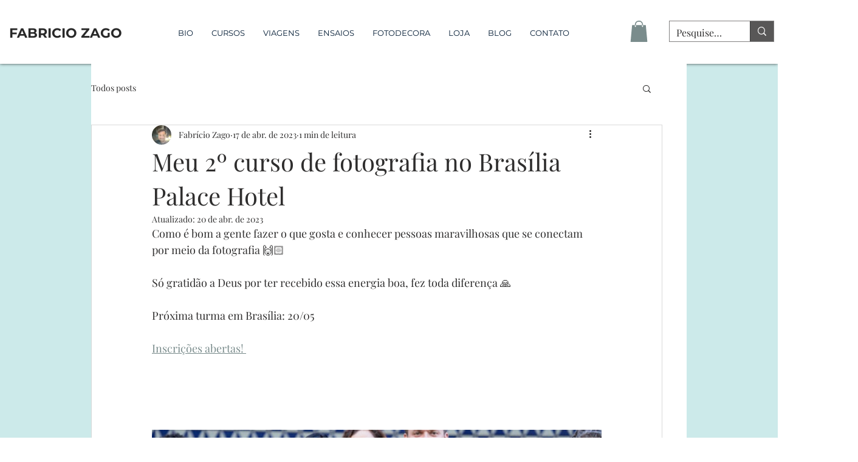

--- FILE ---
content_type: text/css; charset=utf-8
request_url: https://www.fabriciozago.com/_serverless/pro-gallery-css-v4-server/layoutCss?ver=2&id=4gjbn-not-scoped&items=3570_1600_1066%7C3814_1199_1600%7C3565_1600_1066%7C3792_1200_1600%7C3569_1600_1066%7C3576_1600_1016%7C3799_1600_1066%7C3682_1200_1600%7C3635_1600_1066%7C3701_1200_1600%7C3855_1200_1600%7C3915_1200_1600%7C3639_1600_1066%7C3701_768_1024%7C3744_1200_1600%7C3665_1200_1600%7C3930_721_961%7C3695_1200_1600%7C3573_1600_1066%7C3800_1200_1600&container=586.65625_740_620_720&options=gallerySizeType:px%7CenableInfiniteScroll:true%7CtitlePlacement:SHOW_ON_HOVER%7CarrowsSize:23%7CthumbnailSize:120%7CgalleryLayout:3%7CisVertical:false%7CgallerySizePx:300%7CcubeType:fill%7CgalleryThumbnailsAlignment:bottom%7CthumbnailSpacings:2.5
body_size: -32
content:
#pro-gallery-4gjbn-not-scoped .pro-gallery-parent-container{ width: 740px !important; height: 620px !important; } #pro-gallery-4gjbn-not-scoped [data-hook="item-container"][data-idx="0"].gallery-item-container{opacity: 1 !important;display: block !important;transition: opacity .2s ease !important;top: 0px !important;left: 0px !important;right: auto !important;height: 493px !important;width: 740px !important;} #pro-gallery-4gjbn-not-scoped [data-hook="item-container"][data-idx="0"] .gallery-item-common-info-outer{height: 100% !important;} #pro-gallery-4gjbn-not-scoped [data-hook="item-container"][data-idx="0"] .gallery-item-common-info{height: 100% !important;width: 100% !important;} #pro-gallery-4gjbn-not-scoped [data-hook="item-container"][data-idx="0"] .gallery-item-wrapper{width: 740px !important;height: 493px !important;margin: 0 !important;} #pro-gallery-4gjbn-not-scoped [data-hook="item-container"][data-idx="0"] .gallery-item-content{width: 740px !important;height: 493px !important;margin: 0px 0px !important;opacity: 1 !important;} #pro-gallery-4gjbn-not-scoped [data-hook="item-container"][data-idx="0"] .gallery-item-hover{width: 740px !important;height: 493px !important;opacity: 1 !important;} #pro-gallery-4gjbn-not-scoped [data-hook="item-container"][data-idx="0"] .item-hover-flex-container{width: 740px !important;height: 493px !important;margin: 0px 0px !important;opacity: 1 !important;} #pro-gallery-4gjbn-not-scoped [data-hook="item-container"][data-idx="0"] .gallery-item-wrapper img{width: 100% !important;height: 100% !important;opacity: 1 !important;} #pro-gallery-4gjbn-not-scoped [data-hook="item-container"][data-idx="1"].gallery-item-container{opacity: 1 !important;display: block !important;transition: opacity .2s ease !important;top: 0px !important;left: 740px !important;right: auto !important;height: 493px !important;width: 740px !important;} #pro-gallery-4gjbn-not-scoped [data-hook="item-container"][data-idx="1"] .gallery-item-common-info-outer{height: 100% !important;} #pro-gallery-4gjbn-not-scoped [data-hook="item-container"][data-idx="1"] .gallery-item-common-info{height: 100% !important;width: 100% !important;} #pro-gallery-4gjbn-not-scoped [data-hook="item-container"][data-idx="1"] .gallery-item-wrapper{width: 740px !important;height: 493px !important;margin: 0 !important;} #pro-gallery-4gjbn-not-scoped [data-hook="item-container"][data-idx="1"] .gallery-item-content{width: 740px !important;height: 493px !important;margin: 0px 0px !important;opacity: 1 !important;} #pro-gallery-4gjbn-not-scoped [data-hook="item-container"][data-idx="1"] .gallery-item-hover{width: 740px !important;height: 493px !important;opacity: 1 !important;} #pro-gallery-4gjbn-not-scoped [data-hook="item-container"][data-idx="1"] .item-hover-flex-container{width: 740px !important;height: 493px !important;margin: 0px 0px !important;opacity: 1 !important;} #pro-gallery-4gjbn-not-scoped [data-hook="item-container"][data-idx="1"] .gallery-item-wrapper img{width: 100% !important;height: 100% !important;opacity: 1 !important;} #pro-gallery-4gjbn-not-scoped [data-hook="item-container"][data-idx="2"].gallery-item-container{opacity: 1 !important;display: block !important;transition: opacity .2s ease !important;top: 0px !important;left: 1480px !important;right: auto !important;height: 493px !important;width: 740px !important;} #pro-gallery-4gjbn-not-scoped [data-hook="item-container"][data-idx="2"] .gallery-item-common-info-outer{height: 100% !important;} #pro-gallery-4gjbn-not-scoped [data-hook="item-container"][data-idx="2"] .gallery-item-common-info{height: 100% !important;width: 100% !important;} #pro-gallery-4gjbn-not-scoped [data-hook="item-container"][data-idx="2"] .gallery-item-wrapper{width: 740px !important;height: 493px !important;margin: 0 !important;} #pro-gallery-4gjbn-not-scoped [data-hook="item-container"][data-idx="2"] .gallery-item-content{width: 740px !important;height: 493px !important;margin: 0px 0px !important;opacity: 1 !important;} #pro-gallery-4gjbn-not-scoped [data-hook="item-container"][data-idx="2"] .gallery-item-hover{width: 740px !important;height: 493px !important;opacity: 1 !important;} #pro-gallery-4gjbn-not-scoped [data-hook="item-container"][data-idx="2"] .item-hover-flex-container{width: 740px !important;height: 493px !important;margin: 0px 0px !important;opacity: 1 !important;} #pro-gallery-4gjbn-not-scoped [data-hook="item-container"][data-idx="2"] .gallery-item-wrapper img{width: 100% !important;height: 100% !important;opacity: 1 !important;} #pro-gallery-4gjbn-not-scoped [data-hook="item-container"][data-idx="3"]{display: none !important;} #pro-gallery-4gjbn-not-scoped [data-hook="item-container"][data-idx="4"]{display: none !important;} #pro-gallery-4gjbn-not-scoped [data-hook="item-container"][data-idx="5"]{display: none !important;} #pro-gallery-4gjbn-not-scoped [data-hook="item-container"][data-idx="6"]{display: none !important;} #pro-gallery-4gjbn-not-scoped [data-hook="item-container"][data-idx="7"]{display: none !important;} #pro-gallery-4gjbn-not-scoped [data-hook="item-container"][data-idx="8"]{display: none !important;} #pro-gallery-4gjbn-not-scoped [data-hook="item-container"][data-idx="9"]{display: none !important;} #pro-gallery-4gjbn-not-scoped [data-hook="item-container"][data-idx="10"]{display: none !important;} #pro-gallery-4gjbn-not-scoped [data-hook="item-container"][data-idx="11"]{display: none !important;} #pro-gallery-4gjbn-not-scoped [data-hook="item-container"][data-idx="12"]{display: none !important;} #pro-gallery-4gjbn-not-scoped [data-hook="item-container"][data-idx="13"]{display: none !important;} #pro-gallery-4gjbn-not-scoped [data-hook="item-container"][data-idx="14"]{display: none !important;} #pro-gallery-4gjbn-not-scoped [data-hook="item-container"][data-idx="15"]{display: none !important;} #pro-gallery-4gjbn-not-scoped [data-hook="item-container"][data-idx="16"]{display: none !important;} #pro-gallery-4gjbn-not-scoped [data-hook="item-container"][data-idx="17"]{display: none !important;} #pro-gallery-4gjbn-not-scoped [data-hook="item-container"][data-idx="18"]{display: none !important;} #pro-gallery-4gjbn-not-scoped [data-hook="item-container"][data-idx="19"]{display: none !important;} #pro-gallery-4gjbn-not-scoped .pro-gallery-prerender{height:620px !important;}#pro-gallery-4gjbn-not-scoped {height:620px !important; width:740px !important;}#pro-gallery-4gjbn-not-scoped .pro-gallery-margin-container {height:620px !important;}#pro-gallery-4gjbn-not-scoped .one-row:not(.thumbnails-gallery) {height:492.5px !important; width:740px !important;}#pro-gallery-4gjbn-not-scoped .one-row:not(.thumbnails-gallery) .gallery-horizontal-scroll {height:492.5px !important;}#pro-gallery-4gjbn-not-scoped .pro-gallery-parent-container:not(.gallery-slideshow) [data-hook=group-view] .item-link-wrapper::before {height:492.5px !important; width:740px !important;}#pro-gallery-4gjbn-not-scoped .pro-gallery-parent-container {height:620px !important; width:740px !important;}